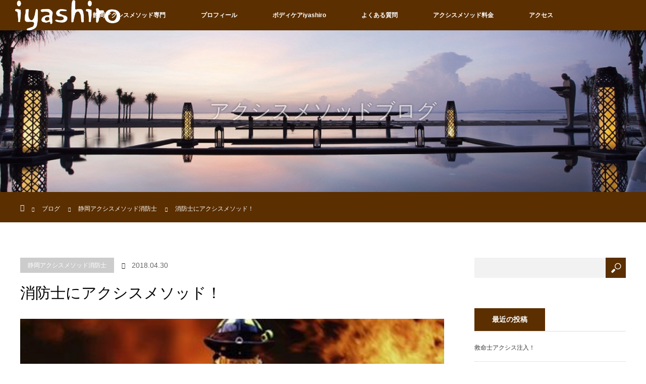

--- FILE ---
content_type: text/html; charset=UTF-8
request_url: http://iyashiroaxis.com/?p=740
body_size: 13697
content:
<!DOCTYPE html>
<html class="pc" lang="ja">
<head prefix="og: http://ogp.me/ns# fb: http://ogp.me/ns/fb#">
<meta charset="UTF-8">
<!--[if IE]><meta http-equiv="X-UA-Compatible" content="IE=edge"><![endif]-->
<meta name="viewport" content="width=device-width">
<title>消防士にアクシスメソッド！ | 静岡県のアクシスメソッドならアスリートが通うパフォーマンスアップサロンiyashiro</title>
<meta name="description" content="遠方から消防士の方々がアクシスメソッドを受けに来店してくれましたが、流石に体育会系公務員だけあって非常に礼儀正しい好青年達でした彼等は消防の中でも非常に過酷な水難救助隊で日...">
<meta property="og:type" content="article" />
<meta property="og:url" content="http://iyashiroaxis.com/?p=740">
<meta property="og:title" content="消防士にアクシスメソッド！" />
<meta property="og:description" content="遠方から消防士の方々がアクシスメソッドを受けに来店してくれましたが、流石に体育会系公務員だけあって非常に礼儀正しい好青年達でした彼等は消防の中でも非常に過酷な水難救助隊で日..." />
<meta property="og:site_name" content="静岡県のアクシスメソッドならアスリートが通うパフォーマンスアップサロンiyashiro" />
<meta property="og:image" content='http://iyashiro.chu.jp/wp-content/uploads/2018/04/f1.jpg'>
<meta property="og:image:secure_url" content="http://iyashiro.chu.jp/wp-content/uploads/2018/04/f1.jpg" /> 
<meta property="og:image:width" content="400" /> 
<meta property="og:image:height" content="348" />
<meta property="fb:admins" content="100002979922437" />
<link rel="pingback" href="http://iyashiro.chu.jp/xmlrpc.php">

<!-- All in One SEO Pack 2.9.1 by Michael Torbert of Semper Fi Web Design[260,326] -->
<link rel="canonical" href="http://iyashiroaxis.com/?p=740" />
			<script type="text/javascript" >
				window.ga=window.ga||function(){(ga.q=ga.q||[]).push(arguments)};ga.l=+new Date;
				ga('create', 'UA-101986625-1', 'auto');
				// Plugins
				
				ga('send', 'pageview');
			</script>
			<script async src="https://www.google-analytics.com/analytics.js"></script>
			<!-- /all in one seo pack -->
<link rel='dns-prefetch' href='//iyashiro.chu.jp' />
<link rel='dns-prefetch' href='//s0.wp.com' />
<link rel='dns-prefetch' href='//secure.gravatar.com' />
<link rel='dns-prefetch' href='//s.w.org' />
<link rel="alternate" type="application/rss+xml" title="静岡県のアクシスメソッドならアスリートが通うパフォーマンスアップサロンiyashiro &raquo; フィード" href="http://iyashiroaxis.com/?feed=rss2" />
<link rel="alternate" type="application/rss+xml" title="静岡県のアクシスメソッドならアスリートが通うパフォーマンスアップサロンiyashiro &raquo; コメントフィード" href="http://iyashiroaxis.com/?feed=comments-rss2" />
<link rel="alternate" type="application/rss+xml" title="静岡県のアクシスメソッドならアスリートが通うパフォーマンスアップサロンiyashiro &raquo; 消防士にアクシスメソッド！ のコメントのフィード" href="http://iyashiroaxis.com/?feed=rss2&#038;p=740" />
		<script type="text/javascript">
			window._wpemojiSettings = {"baseUrl":"https:\/\/s.w.org\/images\/core\/emoji\/11\/72x72\/","ext":".png","svgUrl":"https:\/\/s.w.org\/images\/core\/emoji\/11\/svg\/","svgExt":".svg","source":{"concatemoji":"http:\/\/iyashiro.chu.jp\/wp-includes\/js\/wp-emoji-release.min.js?ver=4.9.26"}};
			!function(e,a,t){var n,r,o,i=a.createElement("canvas"),p=i.getContext&&i.getContext("2d");function s(e,t){var a=String.fromCharCode;p.clearRect(0,0,i.width,i.height),p.fillText(a.apply(this,e),0,0);e=i.toDataURL();return p.clearRect(0,0,i.width,i.height),p.fillText(a.apply(this,t),0,0),e===i.toDataURL()}function c(e){var t=a.createElement("script");t.src=e,t.defer=t.type="text/javascript",a.getElementsByTagName("head")[0].appendChild(t)}for(o=Array("flag","emoji"),t.supports={everything:!0,everythingExceptFlag:!0},r=0;r<o.length;r++)t.supports[o[r]]=function(e){if(!p||!p.fillText)return!1;switch(p.textBaseline="top",p.font="600 32px Arial",e){case"flag":return s([55356,56826,55356,56819],[55356,56826,8203,55356,56819])?!1:!s([55356,57332,56128,56423,56128,56418,56128,56421,56128,56430,56128,56423,56128,56447],[55356,57332,8203,56128,56423,8203,56128,56418,8203,56128,56421,8203,56128,56430,8203,56128,56423,8203,56128,56447]);case"emoji":return!s([55358,56760,9792,65039],[55358,56760,8203,9792,65039])}return!1}(o[r]),t.supports.everything=t.supports.everything&&t.supports[o[r]],"flag"!==o[r]&&(t.supports.everythingExceptFlag=t.supports.everythingExceptFlag&&t.supports[o[r]]);t.supports.everythingExceptFlag=t.supports.everythingExceptFlag&&!t.supports.flag,t.DOMReady=!1,t.readyCallback=function(){t.DOMReady=!0},t.supports.everything||(n=function(){t.readyCallback()},a.addEventListener?(a.addEventListener("DOMContentLoaded",n,!1),e.addEventListener("load",n,!1)):(e.attachEvent("onload",n),a.attachEvent("onreadystatechange",function(){"complete"===a.readyState&&t.readyCallback()})),(n=t.source||{}).concatemoji?c(n.concatemoji):n.wpemoji&&n.twemoji&&(c(n.twemoji),c(n.wpemoji)))}(window,document,window._wpemojiSettings);
		</script>
		<style type="text/css">
img.wp-smiley,
img.emoji {
	display: inline !important;
	border: none !important;
	box-shadow: none !important;
	height: 1em !important;
	width: 1em !important;
	margin: 0 .07em !important;
	vertical-align: -0.1em !important;
	background: none !important;
	padding: 0 !important;
}
</style>
<link rel='stylesheet' id='style-css'  href='http://iyashiro.chu.jp/wp-content/themes/orion_tcd037_child/style.css?ver=4.9.26' type='text/css' media='all' />
<link rel='stylesheet' id='contact-form-7-css'  href='http://iyashiro.chu.jp/wp-content/plugins/contact-form-7/includes/css/styles.css?ver=5.0.5' type='text/css' media='all' />
<link rel='stylesheet' id='ts_fab_css-css'  href='http://iyashiro.chu.jp/wp-content/plugins/fancier-author-box/css/ts-fab.min.css?ver=1.4' type='text/css' media='all' />
<link rel='stylesheet' id='wordpress-popular-posts-css-css'  href='http://iyashiro.chu.jp/wp-content/plugins/wordpress-popular-posts/public/css/wpp.css?ver=4.2.0' type='text/css' media='all' />
<link rel='stylesheet' id='parent-style-css'  href='http://iyashiro.chu.jp/wp-content/themes/orion_tcd037/style.css?ver=4.9.26' type='text/css' media='all' />
<link rel='stylesheet' id='recent-posts-widget-with-thumbnails-public-style-css'  href='http://iyashiro.chu.jp/wp-content/plugins/recent-posts-widget-with-thumbnails/public.css?ver=6.4.0' type='text/css' media='all' />
<link rel='stylesheet' id='fancybox-css'  href='http://iyashiro.chu.jp/wp-content/plugins/easy-fancybox/css/jquery.fancybox.1.3.23.min.css' type='text/css' media='screen' />
<link rel='stylesheet' id='jetpack_css-css'  href='http://iyashiro.chu.jp/wp-content/plugins/jetpack/css/jetpack.css?ver=6.8.5' type='text/css' media='all' />
<script type='text/javascript' src='http://iyashiro.chu.jp/wp-includes/js/jquery/jquery.js?ver=1.12.4'></script>
<script type='text/javascript' src='http://iyashiro.chu.jp/wp-includes/js/jquery/jquery-migrate.min.js?ver=1.4.1'></script>
<script type='text/javascript' src='http://iyashiro.chu.jp/wp-content/plugins/fancier-author-box/js/ts-fab.min.js?ver=1.4'></script>
<script type='text/javascript'>
/* <![CDATA[ */
var wpp_params = {"sampling_active":"0","sampling_rate":"100","ajax_url":"http:\/\/iyashiroaxis.com\/index.php?rest_route=\/wordpress-popular-posts\/v1\/popular-posts\/","ID":"740","token":"b8ef1ee7ba","debug":""};
/* ]]> */
</script>
<script type='text/javascript' src='http://iyashiro.chu.jp/wp-content/plugins/wordpress-popular-posts/public/js/wpp-4.2.0.min.js?ver=4.2.0'></script>
<link rel='https://api.w.org/' href='http://iyashiroaxis.com/index.php?rest_route=/' />
<link rel='shortlink' href='https://wp.me/p8ZeYb-bW' />
<link rel="alternate" type="application/json+oembed" href="http://iyashiroaxis.com/index.php?rest_route=%2Foembed%2F1.0%2Fembed&#038;url=http%3A%2F%2Fiyashiroaxis.com%2F%3Fp%3D740" />
<link rel="alternate" type="text/xml+oembed" href="http://iyashiroaxis.com/index.php?rest_route=%2Foembed%2F1.0%2Fembed&#038;url=http%3A%2F%2Fiyashiroaxis.com%2F%3Fp%3D740&#038;format=xml" />
<script type="text/javascript">
	window._wp_rp_static_base_url = 'https://wprp.zemanta.com/static/';
	window._wp_rp_wp_ajax_url = "http://iyashiro.chu.jp/wp-admin/admin-ajax.php";
	window._wp_rp_plugin_version = '3.6.4';
	window._wp_rp_post_id = '740';
	window._wp_rp_num_rel_posts = '6';
	window._wp_rp_thumbnails = true;
	window._wp_rp_post_title = '%E6%B6%88%E9%98%B2%E5%A3%AB%E3%81%AB%E3%82%A2%E3%82%AF%E3%82%B7%E3%82%B9%E3%83%A1%E3%82%BD%E3%83%83%E3%83%89%EF%BC%81';
	window._wp_rp_post_tags = ['%E6%B6%88%E9%98%B2%E5%A3%AB', '%E7%84%BC%E6%B4%A5%E3%82%A2%E3%82%AF%E3%82%B7%E3%82%B9%E3%83%A1%E3%82%BD%E3%83%83%E3%83%89', '%E9%9D%99%E5%B2%A1%E3%82%A2%E3%82%AF%E3%82%B7%E3%82%B9%E3%83%A1%E3%82%BD%E3%83%83%E3%83%89', '%E9%9D%99%E5%B2%A1%E3%82%A2%E3%82%AF%E3%82%B7%E3%82%B9%E3%83%A1%E3%82%BD%E3%83%83%E3%83%89', 'alt', 'div', 'class', 'color', 'messag', 'content'];
	window._wp_rp_promoted_content = true;
</script>
<link rel="stylesheet" href="http://iyashiro.chu.jp/wp-content/plugins/wordpress-23-related-posts-plugin/static/themes/vertical-m.css?version=3.6.4" />

<link rel='dns-prefetch' href='//v0.wordpress.com'/>
<style type='text/css'>img#wpstats{display:none}</style>
<script src="http://iyashiro.chu.jp/wp-content/themes/orion_tcd037/js/jquery.easing.1.3.js?ver="></script>
<script src="http://iyashiro.chu.jp/wp-content/themes/orion_tcd037/js/jscript.js?ver="></script>
<script src="http://iyashiro.chu.jp/wp-content/themes/orion_tcd037/footer-bar/footer-bar.js?ver="></script>
<link rel="stylesheet" media="screen and (max-width:770px)" href="http://iyashiro.chu.jp/wp-content/themes/orion_tcd037/footer-bar/footer-bar.css?ver=">
<script src="http://iyashiro.chu.jp/wp-content/themes/orion_tcd037/js/comment.js?ver="></script>

<link rel="stylesheet" media="screen and (max-width:770px)" href="http://iyashiro.chu.jp/wp-content/themes/orion_tcd037/responsive.css?ver=">

<style type="text/css">
body, input, textarea { font-family: Verdana, "ヒラギノ角ゴ ProN W3", "Hiragino Kaku Gothic ProN", "メイリオ", Meiryo, sans-serif; }
.rich_font { font-family: "Times New Roman" , "游明朝" , "Yu Mincho" , "游明朝体" , "YuMincho" , "ヒラギノ明朝 Pro W3" , "Hiragino Mincho Pro" , "HiraMinProN-W3" , "HGS明朝E" , "ＭＳ Ｐ明朝" , "MS PMincho" , serif; font-weight:400; }

body { font-size:20px; }

.pc #header .logo { font-size:21px; }
.mobile #header .logo { font-size:18px; }
#header_logo_index .logo { font-size:40px; }
#footer_logo_index .logo { font-size:40px; }
#header_logo_index .desc { font-size:12px; }
#footer_logo .desc { font-size:12px; }
.pc #index_content1 .index_content_header .headline { font-size:40px; }
.pc #index_content1 .index_content_header .desc { font-size:15px; }
.pc #index_content2 .index_content_header .headline { font-size:40px; }
.pc #index_content2 .index_content_header .desc { font-size:15px; }
.pc #index_dis .index_content_header .headline { font-size:40px; }
.pc #index_dis .index_content_header .desc { font-size:15px; }

.pc #index_dis .index_content_header3 .headline { font-size:40px; }
.pc #index_dis .index_content_header3 .desc { font-size:15px; }

#post_title { font-size:30px; }
.post_content { font-size:20px; }

.pc #header, #bread_crumb, .pc #global_menu ul ul a, #index_dis_slider .link, #previous_next_post .label, #related_post .headline span, #comment_headline span, .side_headline span, .widget_search #search-btn input, .widget_search #searchsubmit, .side_widget.google_search #searchsubmit, .page_navi span.current
 { background-color:#5B2F00; }

.footer_menu li.no_link a { color:#5B2F00; }

a:hover, #comment_header ul li a:hover, .pc #global_menu > ul > li.active > a, .pc #global_menu li.current-menu-item > a, .pc #global_menu > ul > li > a:hover, #header_logo .logo a:hover, #bread_crumb li.home a:hover:before, #bread_crumb li a:hover
 { color:#2D8696; }

.pc #global_menu ul ul a:hover, #return_top a:hover, .next_page_link a:hover, .page_navi a:hover, .collapse_category_list li a:hover .count, .index_box_list .link:hover, .index_content_header2 .link a:hover, #index_blog_list li .category a:hover, .slick-arrow:hover, #index_dis_slider .link:hover, #header_logo_index .link:hover,
 #previous_next_page a:hover, .page_navi p.back a:hover, #post_meta_top .category a:hover, .collapse_category_list li a:hover .count, .mobile #global_menu li a:hover,
   #wp-calendar td a:hover, #wp-calendar #prev a:hover, #wp-calendar #next a:hover, .widget_search #search-btn input:hover, .widget_search #searchsubmit:hover, .side_widget.google_search #searchsubmit:hover,
    #submit_comment:hover, #comment_header ul li a:hover, #comment_header ul li.comment_switch_active a, #comment_header #comment_closed p, #post_pagination a:hover, #post_pagination p, a.menu_button:hover, .mobile .footer_menu a:hover, .mobile #footer_menu_bottom li a:hover, .post_content .bt_orion:hover
     { background-color:#2D8696; }

#comment_textarea textarea:focus, #guest_info input:focus, #comment_header ul li a:hover, #comment_header ul li.comment_switch_active a, #comment_header #comment_closed p
 { border-color:#2D8696; }

#comment_header ul li.comment_switch_active a:after, #comment_header #comment_closed p:after
 { border-color:#2D8696 transparent transparent transparent; }

.collapse_category_list li a:before
 { border-color: transparent transparent transparent #2D8696; }





</style>


<script type="text/javascript">
jQuery(document).ready(function($) {

  $(window).load(function() {
   $('#header_image .title').delay(1000).fadeIn(3000);
  });


});
</script>


<style type="text/css"></style><style type="text/css">.broken_link, a.broken_link {
	text-decoration: line-through;
}</style>
<!-- Jetpack Open Graph Tags -->
<meta property="og:type" content="article" />
<meta property="og:title" content="消防士にアクシスメソッド！" />
<meta property="og:url" content="http://iyashiroaxis.com/?p=740" />
<meta property="og:description" content="遠方から消防士の方々がアクシスメソッドを受けに来店してくれましたが、 流石に体育会系公務員だけあって非常に礼儀&hellip;" />
<meta property="article:published_time" content="2018-04-30T05:14:31+00:00" />
<meta property="article:modified_time" content="2018-04-30T05:16:28+00:00" />
<meta property="og:site_name" content="静岡県のアクシスメソッドならアスリートが通うパフォーマンスアップサロンiyashiro" />
<meta property="og:image" content="http://iyashiro.chu.jp/wp-content/uploads/2018/04/f1.jpg" />
<meta property="og:image:width" content="400" />
<meta property="og:image:height" content="348" />
<meta property="og:locale" content="ja_JP" />
<meta name="twitter:text:title" content="消防士にアクシスメソッド！" />
<meta name="twitter:image" content="http://iyashiro.chu.jp/wp-content/uploads/2018/04/f1.jpg?w=640" />
<meta name="twitter:card" content="summary_large_image" />

<!-- End Jetpack Open Graph Tags -->
</head>
<body id="body" class="post-template-default single single-post postid-740 single-format-standard">


 <div id="top">

  <div id="header">
   <div id="header_inner">
    <div id="header_logo">
     <div id="logo_image">
 <h1 class="logo">
  <a href="http://iyashiroaxis.com/" title="静岡県のアクシスメソッドならアスリートが通うパフォーマンスアップサロンiyashiro" data-label="静岡県のアクシスメソッドならアスリートが通うパフォーマンスアップサロンiyashiro"><img src="http://iyashiro.chu.jp/wp-content/uploads/2017/07/iyashirologo2.png?1769756522" alt="静岡県のアクシスメソッドならアスリートが通うパフォーマンスアップサロンiyashiro" title="静岡県のアクシスメソッドならアスリートが通うパフォーマンスアップサロンiyashiro" /></a>
 </h1>
</div>
    </div>
        <a href="#" class="menu_button"><span>menu</span></a>
    <div id="global_menu">
     <ul id="menu-%e3%83%98%e3%83%83%e3%83%80%e3%83%bc" class="menu"><li id="menu-item-58" class="menu-item menu-item-type-post_type menu-item-object-page menu-item-has-children menu-item-58"><a href="http://iyashiroaxis.com/?page_id=12">静岡アクシスメソッド専門</a>
<ul class="sub-menu">
	<li id="menu-item-350" class="menu-item menu-item-type-post_type menu-item-object-page menu-item-350"><a href="http://iyashiroaxis.com/?page_id=348">動画リンク集</a></li>
</ul>
</li>
<li id="menu-item-57" class="menu-item menu-item-type-post_type menu-item-object-page menu-item-57"><a href="http://iyashiroaxis.com/?page_id=32">プロフィール</a></li>
<li id="menu-item-59" class="menu-item menu-item-type-post_type menu-item-object-page menu-item-has-children menu-item-59"><a href="http://iyashiroaxis.com/?page_id=9">ボディケアiyashiro</a>
<ul class="sub-menu">
	<li id="menu-item-106" class="menu-item menu-item-type-post_type menu-item-object-page menu-item-106"><a href="http://iyashiroaxis.com/?page_id=73">CLEAR</a></li>
</ul>
</li>
<li id="menu-item-54" class="menu-item menu-item-type-post_type menu-item-object-page menu-item-54"><a href="http://iyashiroaxis.com/?page_id=49">よくある質問</a></li>
<li id="menu-item-460" class="menu-item menu-item-type-post_type menu-item-object-page menu-item-has-children menu-item-460"><a href="http://iyashiroaxis.com/?page_id=433">アクシスメソッド料金</a>
<ul class="sub-menu">
	<li id="menu-item-55" class="menu-item menu-item-type-post_type menu-item-object-page menu-item-55"><a href="http://iyashiroaxis.com/?page_id=47">お問い合わせ</a></li>
</ul>
</li>
<li id="menu-item-56" class="menu-item menu-item-type-post_type menu-item-object-page menu-item-56"><a href="http://iyashiroaxis.com/?page_id=39">アクセス</a></li>
</ul>    </div>
       </div><!-- END #header_inner -->
  </div><!-- END #header -->

  
 </div><!-- END #top -->

 <div id="main_contents" class="clearfix">

<div id="header_image">
 <div class="image"><img src="http://iyashiro.chu.jp/wp-content/uploads/2017/07/burog.png" title="" alt="" /></div>
 <div class="caption" style="text-shadow:0px 0px 4px #333333; color:#FFFFFF; ">
  <p class="title rich_font" style="font-size:40px;">アクシスメソッドブログ</p>
 </div>
</div>

<div id="bread_crumb">

<ul class="clearfix">
 <li itemscope="itemscope" itemtype="http://data-vocabulary.org/Breadcrumb" class="home"><a itemprop="url" href="http://iyashiroaxis.com/"><span>ホーム</span></a></li>

 <li><a href="http://iyashiroaxis.com/?p=740">ブログ</a></li>
 <li><a href="http://iyashiroaxis.com/?cat=57" rel="category">静岡アクシスメソッド消防士</a></li>
 <li class="last">消防士にアクシスメソッド！</li>

</ul>
</div>

<div id="main_col" class="clearfix">

<div id="left_col">

 
 <div id="article">

  <ul id="post_meta_top" class="clearfix">
   <li class="category"><a href="http://iyashiroaxis.com/?cat=57">静岡アクシスメソッド消防士</a>
</li>   <li class="date"><time class="entry-date updated" datetime="2018-04-30T14:16:28+00:00">2018.04.30</time></li>  </ul>

  <h2 id="post_title" class="rich_font">消防士にアクシスメソッド！</h2>

  
      <div id="post_image">
   <img width="400" height="348" src="http://iyashiro.chu.jp/wp-content/uploads/2018/04/f1.jpg" class="attachment-size5 size-size5 wp-post-image" alt="" srcset="http://iyashiro.chu.jp/wp-content/uploads/2018/04/f1.jpg 400w, http://iyashiro.chu.jp/wp-content/uploads/2018/04/f1-300x261.jpg 300w" sizes="(max-width: 400px) 100vw, 400px" />  </div>
    
  <div class="post_content clearfix">
   <div id="main" role="tabpanel" aria-labelledby="yui_3_2_0_1_15250644857321887">
<div id="paneshell">
<div id="shellcontent">
<div id="yui_3_2_0_1_15250644857322017">
<div id="yui_3_2_0_1_15250644857322242" class=" message content" tabindex="0" role="document">
<div id="yui_3_2_0_1_15250644857322517" class="msg-body inner undoreset">遠方から<span style="font-size: 12pt; color: #0000ff;"><strong>消防士</strong></span>の方々が<span style="font-size: 12pt; color: #ff0000;"><strong>アクシスメソッド</strong></span>を受けに来店してくれましたが、</div>
<div class="msg-body inner undoreset">流石に体育会系公務員だけあって非常に礼儀正しい好青年達でした<img src="https://s.yimg.jp/images/mail/emoji/docomo_au/203C.png" width="16" height="16" /></div>
</div>
</div>
<div></div>
<div id="yui_3_2_0_1_15250644857322017">
<div id="yui_3_2_0_1_15250644857322242" class=" message content" tabindex="0" role="document">
<div></div>
<div class="msg-body inner undoreset">
<p><a href="http://iyashiro.chu.jp/wp-content/uploads/2018/04/f4.jpg"><img class="alignnone size-full wp-image-742" src="http://iyashiro.chu.jp/wp-content/uploads/2018/04/f4.jpg" alt="" width="450" height="337" srcset="http://iyashiro.chu.jp/wp-content/uploads/2018/04/f4.jpg 450w, http://iyashiro.chu.jp/wp-content/uploads/2018/04/f4-300x225.jpg 300w" sizes="(max-width: 450px) 100vw, 450px" /></a></p>
<p>彼等は消防の中でも非常に過酷な<span style="font-size: 12pt; color: #0000ff;"><strong>水難救助隊</strong></span>で日々人命救助の重責を担っています<img src="https://s.yimg.jp/images/mail/emoji/docomo_au/203C.png" width="16" height="16" /></p>
</div>
<div></div>
<div></div>
<div class="msg-body inner undoreset">
<p><a href="http://iyashiro.chu.jp/wp-content/uploads/2018/04/f2.jpg"><img class="alignnone size-full wp-image-743" src="http://iyashiro.chu.jp/wp-content/uploads/2018/04/f2.jpg" alt="" width="448" height="336" srcset="http://iyashiro.chu.jp/wp-content/uploads/2018/04/f2.jpg 448w, http://iyashiro.chu.jp/wp-content/uploads/2018/04/f2-300x225.jpg 300w" sizes="(max-width: 448px) 100vw, 448px" /></a></p>
<p>6月に行われる、日頃の訓練の成果を競う<br />
<span style="font-size: 12pt; color: #0000ff;"><strong>第47回静岡県消防救助技術大会 水上の部</strong></span>での優勝を目指し<span style="font-size: 12pt; color: #ff0000;"><strong>アクシスメソッド導入</strong></span>をしたと言う事です<img src="https://s.yimg.jp/images/mail/emoji/docomo_au/203C.png" width="16" height="16" /></p>
</div>
<div></div>
<div class="msg-body inner undoreset">
<p><a href="http://iyashiro.chu.jp/wp-content/uploads/2018/04/f3.jpg"><img class="alignnone size-full wp-image-744" src="http://iyashiro.chu.jp/wp-content/uploads/2018/04/f3.jpg" alt="" width="450" height="306" srcset="http://iyashiro.chu.jp/wp-content/uploads/2018/04/f3.jpg 450w, http://iyashiro.chu.jp/wp-content/uploads/2018/04/f3-300x204.jpg 300w" sizes="(max-width: 450px) 100vw, 450px" /></a></p>
<p><span style="font-size: 12pt; color: #ff0000;"><strong>アクシスメソッド</strong></span>で身体能力が覚醒した彼等の優勝の報告が楽しみです（≧∇≦）</p>
</div>
<div class="msg-body inner undoreset">
<p><span style="font-size: 12pt; color: #800080;"><strong>☆可能性の扉を開くサポートを致します<img src="https://s.yimg.jp/images/mail/emoji/docomo_au/203C.png" width="16" height="16" /></strong></span></p>
<p><span style="font-size: 12pt; color: #800080;"><strong>☆法人・団体・チーム・グループの定額契約募集中<img src="https://s.yimg.jp/images/mail/emoji/docomo_au/203C.png" width="16" height="16" /></strong></span></p>
<p><span style="font-size: 12pt; color: #0000ff;"><strong>アスリートサポート「ボディケアiyashiro」</strong></span><br />
<span style="font-size: 14pt; color: #ff0000;"><strong>090-3384-1846</strong></span></p>
</div>
</div>
</div>
</div>
</div>
</div>

<div class="wp_rp_wrap  wp_rp_vertical_m" id="wp_rp_first"><div class="wp_rp_content"><h3 class="related_post_title">More from my site</h3><ul class="related_post wp_rp"><li data-position="0" data-poid="in-880" data-post-type="none" ><a href="http://iyashiroaxis.com/?p=880" class="wp_rp_thumbnail"><img src="http://iyashiro.chu.jp/wp-content/uploads/2018/12/yamasita1-150x150.jpg" alt="救命士アクシス注入！" width="150" height="150" /></a><a href="http://iyashiroaxis.com/?p=880" class="wp_rp_title">救命士アクシス注入！</a></li><li data-position="1" data-poid="in-806" data-post-type="none" ><a href="http://iyashiroaxis.com/?p=806" class="wp_rp_thumbnail"><img src="http://iyashiro.chu.jp/wp-content/uploads/2018/06/af-150x150.jpg" alt="将来の競輪選手！" width="150" height="150" /></a><a href="http://iyashiroaxis.com/?p=806" class="wp_rp_title">将来の競輪選手！</a></li><li data-position="2" data-poid="in-856" data-post-type="none" ><a href="http://iyashiroaxis.com/?p=856" class="wp_rp_thumbnail"><img src="http://iyashiro.chu.jp/wp-content/uploads/2018/09/KAZ2-150x150.jpg" alt="プロレス団体「レッスルワン」" width="150" height="150" /></a><a href="http://iyashiroaxis.com/?p=856" class="wp_rp_title">プロレス団体「レッスルワン」</a></li><li data-position="3" data-poid="in-793" data-post-type="none" ><a href="http://iyashiroaxis.com/?p=793" class="wp_rp_thumbnail"><img src="http://iyashiro.chu.jp/wp-content/uploads/2018/06/ad-150x150.jpg" alt="長距離ランナー、アクシスで覚醒！" width="150" height="150" /></a><a href="http://iyashiroaxis.com/?p=793" class="wp_rp_title">長距離ランナー、アクシスで覚醒！</a></li><li data-position="4" data-poid="in-802" data-post-type="none" ><a href="http://iyashiroaxis.com/?p=802" class="wp_rp_thumbnail"><img src="http://iyashiro.chu.jp/wp-content/uploads/2018/06/ae-150x150.jpg" alt="陸上競技短距離男子、自己新！" width="150" height="150" /></a><a href="http://iyashiroaxis.com/?p=802" class="wp_rp_title">陸上競技短距離男子、自己新！</a></li><li data-position="5" data-poid="in-784" data-post-type="none" ><a href="http://iyashiroaxis.com/?p=784" class="wp_rp_thumbnail"><img src="http://iyashiro.chu.jp/wp-content/uploads/2018/06/aa-150x150.jpg" alt="愛知県からご来店！" width="150" height="150" /></a><a href="http://iyashiroaxis.com/?p=784" class="wp_rp_title">愛知県からご来店！</a></li></ul></div></div>
<div id="ts-fab-below" class="ts-fab-wrapper"><span class="screen-reader-text">The following two tabs change content below.</span><ul class="ts-fab-list"><li class="ts-fab-bio-link"><a href="#ts-fab-bio-below">この記事を書いた人</a></li><li class="ts-fab-latest-posts-link"><a href="#ts-fab-latest-posts-below">最新の記事</a></li></ul><div class="ts-fab-tabs">
	<div class="ts-fab-tab" id="ts-fab-bio-below">
		<div class="ts-fab-avatar"><img alt='加藤 浩利' src='http://iyashiro.chu.jp/wp-content/uploads/2022/02/b3aa2ae87629622f35f62f91e49f318f-80x80.png' class='avatar avatar-80 photo' height='80' width='80' /><div class="ts-fab-social-links"><a href="https://www.facebook.com/hirotoshi.katoh" title="Facebook" rel="nofollow"><img src="http://iyashiro.chu.jp/wp-content/plugins/fancier-author-box/images/facebook.png" width="24" height="24" alt="Facebook のプロフィール" /></a><a href="https://www.youtube.com/channel/UC82RecjiGutJvv0JlGevAcg" title="YouTube" rel="nofollow"><img src="http://iyashiro.chu.jp/wp-content/plugins/fancier-author-box/images/youtube.png" width="24" height="24" alt="My YouTube channel" /></a></div>
		</div>
		
		<div class="ts-fab-text">
			<div class="ts-fab-header"><h4>加藤 浩利</h4></div><!-- /.ts-fab-header -->
			<div class="ts-fab-content">現役生活26年の元競輪選手の院長　加藤です。
NESTA（全米エクササイズ&amp;スポーツトレーナー協会）
アクシスメソッドマスタートレーナー
CLEARインストラクター(正規代理店）
厳しいプロスポーツの現場で培った経験や知識と、足流整体をベースにした究極の癒しマッサージとトレーニング指導を提供させて頂いてます。</div>
		</div>
	</div>
	<div class="ts-fab-tab" id="ts-fab-latest-posts-below">
		<div class="ts-fab-avatar"><img alt='加藤 浩利' src='http://iyashiro.chu.jp/wp-content/uploads/2022/02/b3aa2ae87629622f35f62f91e49f318f-80x80.png' class='avatar avatar-80 photo' height='80' width='80' /><div class="ts-fab-social-links"><a href="https://www.facebook.com/hirotoshi.katoh" title="Facebook" rel="nofollow"><img src="http://iyashiro.chu.jp/wp-content/plugins/fancier-author-box/images/facebook.png" width="24" height="24" alt="Facebook のプロフィール" /></a><a href="https://www.youtube.com/channel/UC82RecjiGutJvv0JlGevAcg" title="YouTube" rel="nofollow"><img src="http://iyashiro.chu.jp/wp-content/plugins/fancier-author-box/images/youtube.png" width="24" height="24" alt="My YouTube channel" /></a></div>
		</div>
		<div class="ts-fab-text">
			<div class="ts-fab-header">
				<h4>最新記事 by 加藤 浩利 <span class="latest-see-all">(<a href="http://iyashiroaxis.com/?author=1" rel="nofollow">全て見る</a>)</span></h4>
			</div>
			<ul class="ts-fab-latest">
				<li>
					<a href="http://iyashiroaxis.com/?p=880">救命士アクシス注入！</a><span> - 2018年12月4日</span> 
				</li>
				<li>
					<a href="http://iyashiroaxis.com/?p=877">関節痛にも。。。</a><span> - 2018年9月9日</span> 
				</li>
				<li>
					<a href="http://iyashiroaxis.com/?p=856">プロレス団体「レッスルワン」</a><span> - 2018年9月8日</span> 
				</li>
		</ul></div>
	</div>
		</div>
	</div>     </div>

    <div class="single_share" id="single_share_bottom">
   
<!--Type1-->

<!--Type2-->

<!--Type3-->

<div id="share_btm1">

 

<div class="sns">
<ul class="type3 clearfix">
<!--Twitterボタン-->
<li class="twitter">
<a href="http://twitter.com/share?text=%E6%B6%88%E9%98%B2%E5%A3%AB%E3%81%AB%E3%82%A2%E3%82%AF%E3%82%B7%E3%82%B9%E3%83%A1%E3%82%BD%E3%83%83%E3%83%89%EF%BC%81&url=http%3A%2F%2Fiyashiroaxis.com%2F%3Fp%3D740&via=&tw_p=tweetbutton&related=" onclick="javascript:window.open(this.href, '', 'menubar=no,toolbar=no,resizable=yes,scrollbars=yes,height=400,width=600');return false;"><i class="icon-twitter"></i><span class="ttl">Tweet</span><span class="share-count"></span></a></li>


<!--Google+ボタン-->
<li class="googleplus">
<a href="https://plus.google.com/share?url=http%3A%2F%2Fiyashiroaxis.com%2F%3Fp%3D740" onclick="javascript:window.open(this.href, '', 'menubar=no,toolbar=no,resizable=yes,scrollbars=yes,height=600,width=500');return false;"><i class="icon-google-plus"></i><span class="ttl">+1</span><span class="share-count"></span></a></li>

<!--Hatebuボタン-->
<li class="hatebu">
<a href="http://b.hatena.ne.jp/add?mode=confirm&url=http%3A%2F%2Fiyashiroaxis.com%2F%3Fp%3D740" onclick="javascript:window.open(this.href, '', 'menubar=no,toolbar=no,resizable=yes,scrollbars=yes,height=400,width=510');return false;" ><i class="icon-hatebu"></i><span class="ttl">Hatena</span><span class="share-count"></span></a></li>





</ul>
</div>

</div>


<!--Type4-->

<!--Type5-->
  </div>
  
    <ul id="post_meta_bottom" class="clearfix">
   <li class="post_author">投稿者: <a href="http://iyashiroaxis.com/?author=1" title="加藤 浩利 の投稿" rel="author">加藤 浩利</a></li>   <li class="post_category"><a href="http://iyashiroaxis.com/?cat=57" rel="category">静岡アクシスメソッド消防士</a></li>   <li class="post_tag"><a href="http://iyashiroaxis.com/?tag=%e6%b6%88%e9%98%b2%e5%a3%ab" rel="tag">消防士</a>, <a href="http://iyashiroaxis.com/?tag=%e7%84%bc%e6%b4%a5%e3%82%a2%e3%82%af%e3%82%b7%e3%82%b9%e3%83%a1%e3%82%bd%e3%83%83%e3%83%89" rel="tag">焼津アクシスメソッド</a>, <a href="http://iyashiroaxis.com/?tag=%e9%9d%99%e5%b2%a1%e3%82%a2%e3%82%af%e3%82%b7%e3%82%b9%e3%83%a1%e3%82%bd%e3%83%83%e3%83%89" rel="tag">静岡アクシスメソッド</a></li>     </ul>
  
    <div id="previous_next_post" class="clearfix">
   <div class='prev_post'><p class='label'>PREV</p><a href='http://iyashiroaxis.com/?p=729' title='プロレスライブ、トレーナー参加！'><img width="200" height="200" src="http://iyashiro.chu.jp/wp-content/uploads/2018/04/p6-200x200.jpg" class="attachment-size1 size-size1 wp-post-image" alt="" srcset="http://iyashiro.chu.jp/wp-content/uploads/2018/04/p6-200x200.jpg 200w, http://iyashiro.chu.jp/wp-content/uploads/2018/04/p6-150x150.jpg 150w, http://iyashiro.chu.jp/wp-content/uploads/2018/04/p6-120x120.jpg 120w" sizes="(max-width: 200px) 100vw, 200px" /><span class='title'>プロレスライブ、トレーナー参加！</span></a></div>
<div class='next_post'><p class='label'>NEXT</p><a href='http://iyashiroaxis.com/?p=748' title='バスケ少年大活躍！'><img width="200" height="200" src="http://iyashiro.chu.jp/wp-content/uploads/2018/05/t3-200x200.jpg" class="attachment-size1 size-size1 wp-post-image" alt="" srcset="http://iyashiro.chu.jp/wp-content/uploads/2018/05/t3-200x200.jpg 200w, http://iyashiro.chu.jp/wp-content/uploads/2018/05/t3-150x150.jpg 150w, http://iyashiro.chu.jp/wp-content/uploads/2018/05/t3-120x120.jpg 120w" sizes="(max-width: 200px) 100vw, 200px" /><span class='title'>バスケ少年大活躍！</span></a></div>
  </div>
  
 </div><!-- END #article -->

 <!-- banner1 -->
 
 
  <div id="related_post">
  <h3 class="headline"><span>関連記事一覧</span></h3>
  <ol class="clearfix">
      <li class="clearfix num1">
    <a class="image" href="http://iyashiroaxis.com/?p=880"><img width="500" height="347" src="http://iyashiro.chu.jp/wp-content/uploads/2018/12/yamasita1-500x347.jpg" class="attachment-size2 size-size2 wp-post-image" alt="" /></a>
    <div class="desc">
     <h4 class="title"><a href="http://iyashiroaxis.com/?p=880" name="">救命士アクシス注入！</a></h4>
    </div>
   </li>
     </ol>
 </div>
  
 
 <!-- banner2 -->
 
</div><!-- END #left_col -->


  <div id="side_col">
  <div class="side_widget clearfix widget_search" id="search-2">
<form role="search" method="get" id="searchform" class="searchform" action="http://iyashiroaxis.com/">
				<div>
					<label class="screen-reader-text" for="s">検索:</label>
					<input type="text" value="" name="s" id="s" />
					<input type="submit" id="searchsubmit" value="検索" />
				</div>
			</form></div>
		<div class="side_widget clearfix widget_recent_entries" id="recent-posts-2">
		<h3 class="side_headline"><span>最近の投稿</span></h3>		<ul>
											<li>
					<a href="http://iyashiroaxis.com/?p=880">救命士アクシス注入！</a>
									</li>
											<li>
					<a href="http://iyashiroaxis.com/?p=877">関節痛にも。。。</a>
									</li>
											<li>
					<a href="http://iyashiroaxis.com/?p=856">プロレス団体「レッスルワン」</a>
									</li>
											<li>
					<a href="http://iyashiroaxis.com/?p=851">大会２連覇達成⚽</a>
									</li>
											<li>
					<a href="http://iyashiroaxis.com/?p=845">キックボクサーK君、動体視力覚醒！</a>
									</li>
					</ul>
		</div>
<div class="side_widget clearfix widget_contact_info" id="widget_contact_info-2">
<h3 class="side_headline"><span>営業時間・情報</span></h3><div itemscope itemtype="http://schema.org/LocalBusiness"><iframe width="600" height="216" frameborder="0" src="https://www.google.com/maps/embed/v1/place?q=%E3%80%92425-0022+%E9%9D%99%E5%B2%A1%E7%9C%8C%E7%84%BC%E6%B4%A5%E5%B8%82%E6%9C%AC%E7%94%BA2-14-13&#038;key=AIzaSyC-kqhVDC0sU7gxTgz_bLuCG5KVS9KlhBc" class="contact-map"></iframe><div class="confit-address" itemscope itemtype="http://schema.org/PostalAddress" itemprop="address"><a href="https://maps.google.com/maps?z=16&#038;q=〒425-0022+静岡県焼津市本町2-14-13" target="_blank">〒425-0022 <br/>静岡県焼津市本町2-14-13</a></div><div class="confit-phone"><span itemprop="telephone">090-3384-1846</span></div><div class="confit-hours" itemprop="openingHours">不定休（基本無休）<br/>土日祝日も営業！　　<br/>10:00～12:00<br/>14:00～20:00<br/>(時間外応相談) <br/>予約優先</div></div></div>

<div class="side_widget clearfix popular-posts" id="wpp-2">


<!-- WordPress Popular Posts -->

<ul class="wpp-list wpp-list-with-thumbnails">
<li>
<a href="http://iyashiroaxis.com/?page_id=12" title="静岡アクシスメソッド専門" target="_self"><img src="http://iyashiro.chu.jp/wp-content/plugins/wordpress-popular-posts/public/images/no_thumb.jpg" width="75" height="75" alt="静岡アクシスメソッド専門" class="wpp-thumbnail wpp_def_noPath wpp_featured" /></a>
<a href="http://iyashiroaxis.com/?page_id=12" title="静岡アクシスメソッド専門" class="wpp-post-title" target="_self">静岡アクシスメソッド専門</a>
</li>
<li>
<a href="http://iyashiroaxis.com/?p=207" title="バスケ男子「アクシス注入」" target="_self"><img src="http://iyashiro.chu.jp/wp-content/uploads/wordpress-popular-posts/207-featured-75x75.jpg" width="75" height="75" alt="バスケ男子「アクシス注入」" class="wpp-thumbnail wpp_cached_thumb wpp_featured" /></a>
<a href="http://iyashiroaxis.com/?p=207" title="バスケ男子「アクシス注入」" class="wpp-post-title" target="_self">バスケ男子「アクシス注入」</a>
</li>
<li>
<a href="http://iyashiroaxis.com/?p=244" title="少年柔道家" target="_self"><img src="http://iyashiro.chu.jp/wp-content/uploads/wordpress-popular-posts/244-featured-75x75.jpg" width="75" height="75" alt="少年柔道家" class="wpp-thumbnail wpp_cached_thumb wpp_featured" /></a>
<a href="http://iyashiroaxis.com/?p=244" title="少年柔道家" class="wpp-post-title" target="_self">少年柔道家</a>
</li>
<li>
<a href="http://iyashiroaxis.com/?p=315" title="メンタルアクシス" target="_self"><img src="http://iyashiro.chu.jp/wp-content/uploads/wordpress-popular-posts/315-featured-75x75.jpg" width="75" height="75" alt="メンタルアクシス" class="wpp-thumbnail wpp_cached_thumb wpp_featured" /></a>
<a href="http://iyashiroaxis.com/?p=315" title="メンタルアクシス" class="wpp-post-title" target="_self">メンタルアクシス</a>
</li>
<li>
<a href="http://iyashiroaxis.com/?p=690" title="ベリーダンサーズ、アクシス体験！" target="_self"><img src="http://iyashiro.chu.jp/wp-content/uploads/wordpress-popular-posts/690-featured-75x75.jpg" width="75" height="75" alt="ベリーダンサーズ、アクシス体験！" class="wpp-thumbnail wpp_cached_thumb wpp_featured" /></a>
<a href="http://iyashiroaxis.com/?p=690" title="ベリーダンサーズ、アクシス体験！" class="wpp-post-title" target="_self">ベリーダンサーズ、アクシス体験！</a>
</li>
</ul>

</div>

<div class="side_widget clearfix widget_categories" id="categories-2">
<h3 class="side_headline"><span>カテゴリー</span></h3>		<ul>
	<li class="cat-item cat-item-13"><a href="http://iyashiroaxis.com/?cat=13" >アクシスメソッドダンス</a>
</li>
	<li class="cat-item cat-item-14"><a href="http://iyashiroaxis.com/?cat=14" >アクシスメソッドボーカル</a>
</li>
	<li class="cat-item cat-item-18"><a href="http://iyashiroaxis.com/?cat=18" >アクシスメソッドレスリング</a>
</li>
	<li class="cat-item cat-item-16"><a href="http://iyashiroaxis.com/?cat=16" >アクシスメソッド野球</a>
</li>
	<li class="cat-item cat-item-1"><a href="http://iyashiroaxis.com/?cat=1" >未分類</a>
</li>
	<li class="cat-item cat-item-32"><a href="http://iyashiroaxis.com/?cat=32" >静岡アクシスメソッド</a>
</li>
	<li class="cat-item cat-item-45"><a href="http://iyashiroaxis.com/?cat=45" >静岡アクシスメソッドキックボクシング</a>
</li>
	<li class="cat-item cat-item-47"><a href="http://iyashiroaxis.com/?cat=47" >静岡アクシスメソッドゴルフ</a>
</li>
	<li class="cat-item cat-item-3"><a href="http://iyashiroaxis.com/?cat=3" >静岡アクシスメソッドサッカー</a>
</li>
	<li class="cat-item cat-item-62"><a href="http://iyashiroaxis.com/?cat=62" >静岡アクシスメソッドスポーツトレーナー</a>
</li>
	<li class="cat-item cat-item-25"><a href="http://iyashiroaxis.com/?cat=25" >静岡アクシスメソッドダンス</a>
</li>
	<li class="cat-item cat-item-51"><a href="http://iyashiroaxis.com/?cat=51" >静岡アクシスメソッドトレーニング</a>
</li>
	<li class="cat-item cat-item-26"><a href="http://iyashiroaxis.com/?cat=26" >静岡アクシスメソッドバスケ</a>
</li>
	<li class="cat-item cat-item-38"><a href="http://iyashiroaxis.com/?cat=38" >静岡アクシスメソッドバレー</a>
</li>
	<li class="cat-item cat-item-40"><a href="http://iyashiroaxis.com/?cat=40" >静岡アクシスメソッドバレーボール</a>
</li>
	<li class="cat-item cat-item-55"><a href="http://iyashiroaxis.com/?cat=55" >静岡アクシスメソッドプロレス</a>
</li>
	<li class="cat-item cat-item-53"><a href="http://iyashiroaxis.com/?cat=53" >静岡アクシスメソッドベリーダンス</a>
</li>
	<li class="cat-item cat-item-24"><a href="http://iyashiroaxis.com/?cat=24" >静岡アクシスメソッドボーカル</a>
</li>
	<li class="cat-item cat-item-49"><a href="http://iyashiroaxis.com/?cat=49" >静岡アクシスメソッドヨガ</a>
</li>
	<li class="cat-item cat-item-20"><a href="http://iyashiroaxis.com/?cat=20" >静岡アクシスメソッドレスリング</a>
</li>
	<li class="cat-item cat-item-30"><a href="http://iyashiroaxis.com/?cat=30" >静岡アクシスメソッド弓道</a>
</li>
	<li class="cat-item cat-item-35"><a href="http://iyashiroaxis.com/?cat=35" >静岡アクシスメソッド柔道</a>
</li>
	<li class="cat-item cat-item-57"><a href="http://iyashiroaxis.com/?cat=57" >静岡アクシスメソッド消防士</a>
</li>
	<li class="cat-item cat-item-10"><a href="http://iyashiroaxis.com/?cat=10" >静岡アクシスメソッド空手</a>
</li>
	<li class="cat-item cat-item-8"><a href="http://iyashiroaxis.com/?cat=8" >静岡アクシスメソッド競輪</a>
</li>
	<li class="cat-item cat-item-28"><a href="http://iyashiroaxis.com/?cat=28" >静岡アクシスメソッド総合格闘技</a>
</li>
	<li class="cat-item cat-item-60"><a href="http://iyashiroaxis.com/?cat=60" >静岡アクシスメソッド自転車競技</a>
</li>
	<li class="cat-item cat-item-23"><a href="http://iyashiroaxis.com/?cat=23" >静岡アクシスメソッド野球</a>
</li>
	<li class="cat-item cat-item-33"><a href="http://iyashiroaxis.com/?cat=33" >静岡アクシスメソッド陸上競技</a>
</li>
	<li class="cat-item cat-item-42"><a href="http://iyashiroaxis.com/?cat=42" >静岡アクシスメソッド高齢者</a>
</li>
		</ul>
</div>
<div class="side_widget clearfix widget_tag_cloud" id="tag_cloud-2">
<h3 class="side_headline"><span>タグ</span></h3><div class="tagcloud"><a href="http://iyashiroaxis.com/?tag=%e3%82%ab%e3%83%8c%e3%83%bc" class="tag-cloud-link tag-link-59 tag-link-position-1" style="font-size: 9.44pt;" aria-label="カヌー (2個の項目)">カヌー</a>
<a href="http://iyashiroaxis.com/?tag=%e3%82%ad%e3%83%83%e3%82%af%e3%83%9c%e3%82%af%e3%82%b7%e3%83%b3%e3%82%b0" class="tag-cloud-link tag-link-46 tag-link-position-2" style="font-size: 12.4pt;" aria-label="キックボクシング (6個の項目)">キックボクシング</a>
<a href="http://iyashiroaxis.com/?tag=%e3%82%b4%e3%83%ab%e3%83%95" class="tag-cloud-link tag-link-48 tag-link-position-3" style="font-size: 9.44pt;" aria-label="ゴルフ (2個の項目)">ゴルフ</a>
<a href="http://iyashiroaxis.com/?tag=%e3%82%b5%e3%83%83%e3%82%ab%e3%83%bc" class="tag-cloud-link tag-link-6 tag-link-position-4" style="font-size: 14.48pt;" aria-label="サッカー (12個の項目)">サッカー</a>
<a href="http://iyashiroaxis.com/?tag=%e3%82%b9%e3%83%9d%e3%83%bc%e3%83%84%e3%83%88%e3%83%ac%e3%83%bc%e3%83%8a%e3%83%bc" class="tag-cloud-link tag-link-63 tag-link-position-5" style="font-size: 8pt;" aria-label="スポーツトレーナー (1個の項目)">スポーツトレーナー</a>
<a href="http://iyashiroaxis.com/?tag=%e3%83%80%e3%83%b3%e3%82%b9" class="tag-cloud-link tag-link-12 tag-link-position-6" style="font-size: 11.84pt;" aria-label="ダンス (5個の項目)">ダンス</a>
<a href="http://iyashiroaxis.com/?tag=%e3%83%88%e3%83%ac%e3%83%bc%e3%83%8b%e3%83%b3%e3%82%b0" class="tag-cloud-link tag-link-52 tag-link-position-7" style="font-size: 8pt;" aria-label="トレーニング (1個の項目)">トレーニング</a>
<a href="http://iyashiroaxis.com/?tag=%e3%83%90%e3%82%b9%e3%82%b1%e3%83%83%e3%83%88%e3%83%9c%e3%83%bc%e3%83%ab" class="tag-cloud-link tag-link-27 tag-link-position-8" style="font-size: 11.84pt;" aria-label="バスケットボール (5個の項目)">バスケットボール</a>
<a href="http://iyashiroaxis.com/?tag=%e3%83%90%e3%83%ac%e3%83%bc" class="tag-cloud-link tag-link-39 tag-link-position-9" style="font-size: 9.44pt;" aria-label="バレー (2個の項目)">バレー</a>
<a href="http://iyashiroaxis.com/?tag=%e3%83%90%e3%83%ac%e3%83%bc%e3%83%9c%e3%83%bc%e3%83%ab" class="tag-cloud-link tag-link-41 tag-link-position-10" style="font-size: 8pt;" aria-label="バレーボール (1個の項目)">バレーボール</a>
<a href="http://iyashiroaxis.com/?tag=%e3%83%97%e3%83%ad%e3%83%ac%e3%82%b9" class="tag-cloud-link tag-link-56 tag-link-position-11" style="font-size: 9.44pt;" aria-label="プロレス (2個の項目)">プロレス</a>
<a href="http://iyashiroaxis.com/?tag=%e3%83%99%e3%83%aa%e3%83%bc%e3%83%80%e3%83%b3%e3%82%b9" class="tag-cloud-link tag-link-54 tag-link-position-12" style="font-size: 8pt;" aria-label="ベリーダンス (1個の項目)">ベリーダンス</a>
<a href="http://iyashiroaxis.com/?tag=%e3%83%9c%e3%83%bc%e3%82%ab%e3%83%ab" class="tag-cloud-link tag-link-15 tag-link-position-13" style="font-size: 10.4pt;" aria-label="ボーカル (3個の項目)">ボーカル</a>
<a href="http://iyashiroaxis.com/?tag=%e3%83%aa%e3%83%8f%e3%83%93%e3%83%aa" class="tag-cloud-link tag-link-37 tag-link-position-14" style="font-size: 8pt;" aria-label="リハビリ (1個の項目)">リハビリ</a>
<a href="http://iyashiroaxis.com/?tag=%e3%83%ac%e3%82%b9%e3%83%aa%e3%83%b3%e3%82%b0" class="tag-cloud-link tag-link-19 tag-link-position-15" style="font-size: 11.84pt;" aria-label="レスリング (5個の項目)">レスリング</a>
<a href="http://iyashiroaxis.com/?tag=%e4%bb%8b%e8%ad%b7" class="tag-cloud-link tag-link-44 tag-link-position-16" style="font-size: 8pt;" aria-label="介護 (1個の項目)">介護</a>
<a href="http://iyashiroaxis.com/?tag=%e5%bc%93%e9%81%93" class="tag-cloud-link tag-link-31 tag-link-position-17" style="font-size: 10.4pt;" aria-label="弓道 (3個の項目)">弓道</a>
<a href="http://iyashiroaxis.com/?tag=%e6%9f%94%e9%81%93" class="tag-cloud-link tag-link-36 tag-link-position-18" style="font-size: 9.44pt;" aria-label="柔道 (2個の項目)">柔道</a>
<a href="http://iyashiroaxis.com/?tag=%e6%b6%88%e9%98%b2%e5%a3%ab" class="tag-cloud-link tag-link-58 tag-link-position-19" style="font-size: 9.44pt;" aria-label="消防士 (2個の項目)">消防士</a>
<a href="http://iyashiroaxis.com/?tag=%e7%84%bc%e6%b4%a5%e3%82%a2%e3%82%af%e3%82%b7%e3%82%b9%e3%83%a1%e3%82%bd%e3%83%83%e3%83%89" class="tag-cloud-link tag-link-22 tag-link-position-20" style="font-size: 22pt;" aria-label="焼津アクシスメソッド (110個の項目)">焼津アクシスメソッド</a>
<a href="http://iyashiroaxis.com/?tag=%e7%a9%ba%e6%89%8b" class="tag-cloud-link tag-link-11 tag-link-position-21" style="font-size: 11.84pt;" aria-label="空手 (5個の項目)">空手</a>
<a href="http://iyashiroaxis.com/?tag=%e7%ab%b6%e8%bc%aa" class="tag-cloud-link tag-link-9 tag-link-position-22" style="font-size: 13.6pt;" aria-label="競輪 (9個の項目)">競輪</a>
<a href="http://iyashiroaxis.com/?tag=%e7%b7%8f%e5%90%88%e6%a0%bc%e9%97%98%e6%8a%80" class="tag-cloud-link tag-link-29 tag-link-position-23" style="font-size: 8pt;" aria-label="総合格闘技 (1個の項目)">総合格闘技</a>
<a href="http://iyashiroaxis.com/?tag=%e8%87%aa%e8%bb%a2%e8%bb%8a%e7%ab%b6%e6%8a%80" class="tag-cloud-link tag-link-50 tag-link-position-24" style="font-size: 10.4pt;" aria-label="自転車競技 (3個の項目)">自転車競技</a>
<a href="http://iyashiroaxis.com/?tag=%e9%87%8e%e7%90%83" class="tag-cloud-link tag-link-17 tag-link-position-25" style="font-size: 13.2pt;" aria-label="野球 (8個の項目)">野球</a>
<a href="http://iyashiroaxis.com/?tag=%e9%99%b8%e4%b8%8a%e7%ab%b6%e6%8a%80" class="tag-cloud-link tag-link-34 tag-link-position-26" style="font-size: 10.4pt;" aria-label="陸上競技 (3個の項目)">陸上競技</a>
<a href="http://iyashiroaxis.com/?tag=%e9%9d%99%e5%b2%a1%e3%82%a2%e3%82%af%e3%82%b7%e3%82%b9%e3%83%a1%e3%82%bd%e3%83%83%e3%83%89" class="tag-cloud-link tag-link-21 tag-link-position-27" style="font-size: 22pt;" aria-label="静岡アクシスメソッド (111個の項目)">静岡アクシスメソッド</a>
<a href="http://iyashiroaxis.com/?tag=%e9%ab%98%e9%bd%a2%e8%80%85" class="tag-cloud-link tag-link-43 tag-link-position-28" style="font-size: 8pt;" aria-label="高齢者 (1個の項目)">高齢者</a></div>
</div>
<div class="side_widget clearfix widget_pages" id="pages-2">
<h3 class="side_headline"><span>固定ページ</span></h3>		<ul>
			<li class="page_item page-item-73"><a href="http://iyashiroaxis.com/?page_id=73">CLEAR</a></li>
<li class="page_item page-item-39"><a href="http://iyashiroaxis.com/?page_id=39">iyashiro へのアクセス</a></li>
<li class="page_item page-item-83"><a href="http://iyashiroaxis.com/?page_id=83">アクシスメソッドとは</a></li>
<li class="page_item page-item-433"><a href="http://iyashiroaxis.com/?page_id=433">アクシスメソッドメニュー料金プラン</a></li>
<li class="page_item page-item-47"><a href="http://iyashiroaxis.com/?page_id=47">お問い合わせ</a></li>
<li class="page_item page-item-32"><a href="http://iyashiroaxis.com/?page_id=32">プロフィール</a></li>
<li class="page_item page-item-9"><a href="http://iyashiroaxis.com/?page_id=9">ボディケアiyashiro</a></li>
<li class="page_item page-item-49"><a href="http://iyashiroaxis.com/?page_id=49">よくある質問</a></li>
<li class="page_item page-item-348"><a href="http://iyashiroaxis.com/?page_id=348">静岡アクシスメソッド動画リンク集</a></li>
<li class="page_item page-item-12"><a href="http://iyashiroaxis.com/?page_id=12">静岡アクシスメソッド専門</a></li>
		</ul>
		</div>
 </div>
 

</div><!-- END #main_col -->


 </div><!-- END #main_contents -->

<div id="footer_wrapper">
 <div id="footer_top">
  <div id="footer_top_inner">

   <!-- footer logo -->
      <div id="footer_logo">
    <div class="logo_area">
 <p class="logo"><a href="http://iyashiroaxis.com/" title="静岡県のアクシスメソッドならアスリートが通うパフォーマンスアップサロンiyashiro"><img src="http://iyashiro.chu.jp/wp-content/uploads/2017/07/4bf350b2d0273079d2e33f61673c4027.png?1769756523" alt="静岡県のアクシスメソッドならアスリートが通うパフォーマンスアップサロンiyashiro" title="静岡県のアクシスメソッドならアスリートが通うパフォーマンスアップサロンiyashiro" /></a></p>
</div>
   </div>
   
   <!-- footer menu -->
   
  </div><!-- END #footer_top_inner -->
 </div><!-- END #footer_top -->

 <div id="footer_bottom">
  <div id="footer_bottom_inner" class="clearfix">

   <!-- footer logo -->
   
   <!-- social button -->
      <ul class="clearfix" id="footer_social_link">
                                <li class="rss"><a class="target_blank" href="http://iyashiroaxis.com/?feed=rss2">RSS</a></li>
       </ul>
   
   <!-- footer bottom menu -->
      <div id="footer_menu_bottom" class="clearfix">
    <ul id="menu-%e3%83%98%e3%83%83%e3%83%80%e3%83%bc-1" class="menu"><li class="menu-item menu-item-type-post_type menu-item-object-page menu-item-has-children menu-item-58"><a href="http://iyashiroaxis.com/?page_id=12">静岡アクシスメソッド専門</a></li>
<li class="menu-item menu-item-type-post_type menu-item-object-page menu-item-57"><a href="http://iyashiroaxis.com/?page_id=32">プロフィール</a></li>
<li class="menu-item menu-item-type-post_type menu-item-object-page menu-item-has-children menu-item-59"><a href="http://iyashiroaxis.com/?page_id=9">ボディケアiyashiro</a></li>
<li class="menu-item menu-item-type-post_type menu-item-object-page menu-item-54"><a href="http://iyashiroaxis.com/?page_id=49">よくある質問</a></li>
<li class="menu-item menu-item-type-post_type menu-item-object-page menu-item-has-children menu-item-460"><a href="http://iyashiroaxis.com/?page_id=433">アクシスメソッド料金</a></li>
<li class="menu-item menu-item-type-post_type menu-item-object-page menu-item-56"><a href="http://iyashiroaxis.com/?page_id=39">アクセス</a></li>
</ul>   </div>
   
  </div><!-- END #footer_bottom_inner -->
 </div><!-- END #footer_bottom -->

 <p id="copyright">Copyright &copy;&nbsp; <a href="http://iyashiroaxis.com/">静岡県のアクシスメソッドならアスリートが通うパフォーマンスアップサロンiyashiro</a></p>

</div><!-- /footer_wrapper -->


 <div id="return_top">
    <a href="#body"><span>PAGE TOP</span></a>
   </div>


 
  <!-- facebook share button code -->
 <div id="fb-root"></div>
 <script>
 (function(d, s, id) {
   var js, fjs = d.getElementsByTagName(s)[0];
   if (d.getElementById(id)) return;
   js = d.createElement(s); js.id = id;
   js.src = "//connect.facebook.net/ja_JP/sdk.js#xfbml=1&version=v2.5";
   fjs.parentNode.insertBefore(js, fjs);
 }(document, 'script', 'facebook-jssdk'));
 </script>
 
	<div style="display:none">
	<div class="grofile-hash-map-1a571083b52e3a99ae22ef1246993a6f">
	</div>
	</div>
<link rel='stylesheet' id='contact-info-map-css-css'  href='http://iyashiro.chu.jp/wp-content/plugins/jetpack/modules/widgets/contact-info/contact-info-map.css?ver=20160623' type='text/css' media='all' />
<script type='text/javascript' src='http://iyashiro.chu.jp/wp-includes/js/comment-reply.min.js?ver=4.9.26'></script>
<script type='text/javascript'>
/* <![CDATA[ */
var wpcf7 = {"apiSettings":{"root":"http:\/\/iyashiroaxis.com\/index.php?rest_route=\/contact-form-7\/v1","namespace":"contact-form-7\/v1"},"recaptcha":{"messages":{"empty":"\u3042\u306a\u305f\u304c\u30ed\u30dc\u30c3\u30c8\u3067\u306f\u306a\u3044\u3053\u3068\u3092\u8a3c\u660e\u3057\u3066\u304f\u3060\u3055\u3044\u3002"}}};
/* ]]> */
</script>
<script type='text/javascript' src='http://iyashiro.chu.jp/wp-content/plugins/contact-form-7/includes/js/scripts.js?ver=5.0.5'></script>
<script type='text/javascript' src='https://s0.wp.com/wp-content/js/devicepx-jetpack.js?ver=202605'></script>
<script type='text/javascript' src='https://secure.gravatar.com/js/gprofiles.js?ver=2026Janaa'></script>
<script type='text/javascript'>
/* <![CDATA[ */
var WPGroHo = {"my_hash":""};
/* ]]> */
</script>
<script type='text/javascript' src='http://iyashiro.chu.jp/wp-content/plugins/jetpack/modules/wpgroho.js?ver=4.9.26'></script>
<script type='text/javascript' src='http://iyashiro.chu.jp/wp-content/plugins/easy-fancybox/js/jquery.fancybox.1.3.23.min.js'></script>
<script type='text/javascript'>
var fb_timeout, fb_opts={'overlayShow':true,'hideOnOverlayClick':true,'showCloseButton':true,'margin':20,'centerOnScroll':false,'enableEscapeButton':true,'autoScale':true };
if(typeof easy_fancybox_handler==='undefined'){
var easy_fancybox_handler=function(){
jQuery('.nofancybox,a.wp-block-file__button,a.pin-it-button,a[href*="pinterest.com/pin/create"],a[href*="facebook.com/share"],a[href*="twitter.com/share"]').addClass('nolightbox');
/* IMG */
var fb_IMG_select='a[href*=".jpg"]:not(.nolightbox,li.nolightbox>a),area[href*=".jpg"]:not(.nolightbox),a[href*=".jpeg"]:not(.nolightbox,li.nolightbox>a),area[href*=".jpeg"]:not(.nolightbox),a[href*=".png"]:not(.nolightbox,li.nolightbox>a),area[href*=".png"]:not(.nolightbox),a[href*=".webp"]:not(.nolightbox,li.nolightbox>a),area[href*=".webp"]:not(.nolightbox)';
jQuery(fb_IMG_select).addClass('fancybox image');
var fb_IMG_sections=jQuery('.gallery,.wp-block-gallery,.tiled-gallery');
fb_IMG_sections.each(function(){jQuery(this).find(fb_IMG_select).attr('rel','gallery-'+fb_IMG_sections.index(this));});
jQuery('a.fancybox,area.fancybox,li.fancybox a').each(function(){jQuery(this).fancybox(jQuery.extend({},fb_opts,{'transitionIn':'elastic','easingIn':'easeOutBack','transitionOut':'elastic','easingOut':'easeInBack','opacity':false,'hideOnContentClick':false,'titleShow':true,'titlePosition':'over','titleFromAlt':true,'showNavArrows':true,'enableKeyboardNav':true,'cyclic':false}))});};
jQuery('a.fancybox-close').on('click',function(e){e.preventDefault();jQuery.fancybox.close()});
};
var easy_fancybox_auto=function(){setTimeout(function(){jQuery('#fancybox-auto').trigger('click')},1000);};
jQuery(easy_fancybox_handler);jQuery(document).on('post-load',easy_fancybox_handler);
jQuery(easy_fancybox_auto);
</script>
<script type='text/javascript' src='http://iyashiro.chu.jp/wp-content/plugins/easy-fancybox/js/jquery.easing.1.4.1.min.js'></script>
<script type='text/javascript' src='http://iyashiro.chu.jp/wp-content/plugins/easy-fancybox/js/jquery.mousewheel.3.1.13.min.js'></script>
<script type='text/javascript' src='http://iyashiro.chu.jp/wp-includes/js/wp-embed.min.js?ver=4.9.26'></script>
<script type='text/javascript' src='https://stats.wp.com/e-202605.js' async='async' defer='defer'></script>
<script type='text/javascript'>
	_stq = window._stq || [];
	_stq.push([ 'view', {v:'ext',j:'1:6.8.5',blog:'132806243',post:'740',tz:'9',srv:'iyashiro.chu.jp'} ]);
	_stq.push([ 'clickTrackerInit', '132806243', '740' ]);
</script>
</body>
</html>

--- FILE ---
content_type: text/plain
request_url: https://www.google-analytics.com/j/collect?v=1&_v=j102&a=1752320794&t=pageview&_s=1&dl=http%3A%2F%2Fiyashiroaxis.com%2F%3Fp%3D740&ul=en-us%40posix&dt=%E6%B6%88%E9%98%B2%E5%A3%AB%E3%81%AB%E3%82%A2%E3%82%AF%E3%82%B7%E3%82%B9%E3%83%A1%E3%82%BD%E3%83%83%E3%83%89%EF%BC%81%20%7C%20%E9%9D%99%E5%B2%A1%E7%9C%8C%E3%81%AE%E3%82%A2%E3%82%AF%E3%82%B7%E3%82%B9%E3%83%A1%E3%82%BD%E3%83%83%E3%83%89%E3%81%AA%E3%82%89%E3%82%A2%E3%82%B9%E3%83%AA%E3%83%BC%E3%83%88%E3%81%8C%E9%80%9A%E3%81%86%E3%83%91%E3%83%95%E3%82%A9%E3%83%BC%E3%83%9E%E3%83%B3%E3%82%B9%E3%82%A2%E3%83%83%E3%83%97%E3%82%B5%E3%83%AD%E3%83%B3iyashiro&sr=1280x720&vp=1280x720&_u=IEBAAEABAAAAACAAI~&jid=985970426&gjid=946232277&cid=1130791348.1769756524&tid=UA-101986625-1&_gid=641762413.1769756524&_r=1&_slc=1&z=1014344507
body_size: -450
content:
2,cG-HRCBHBY4CW